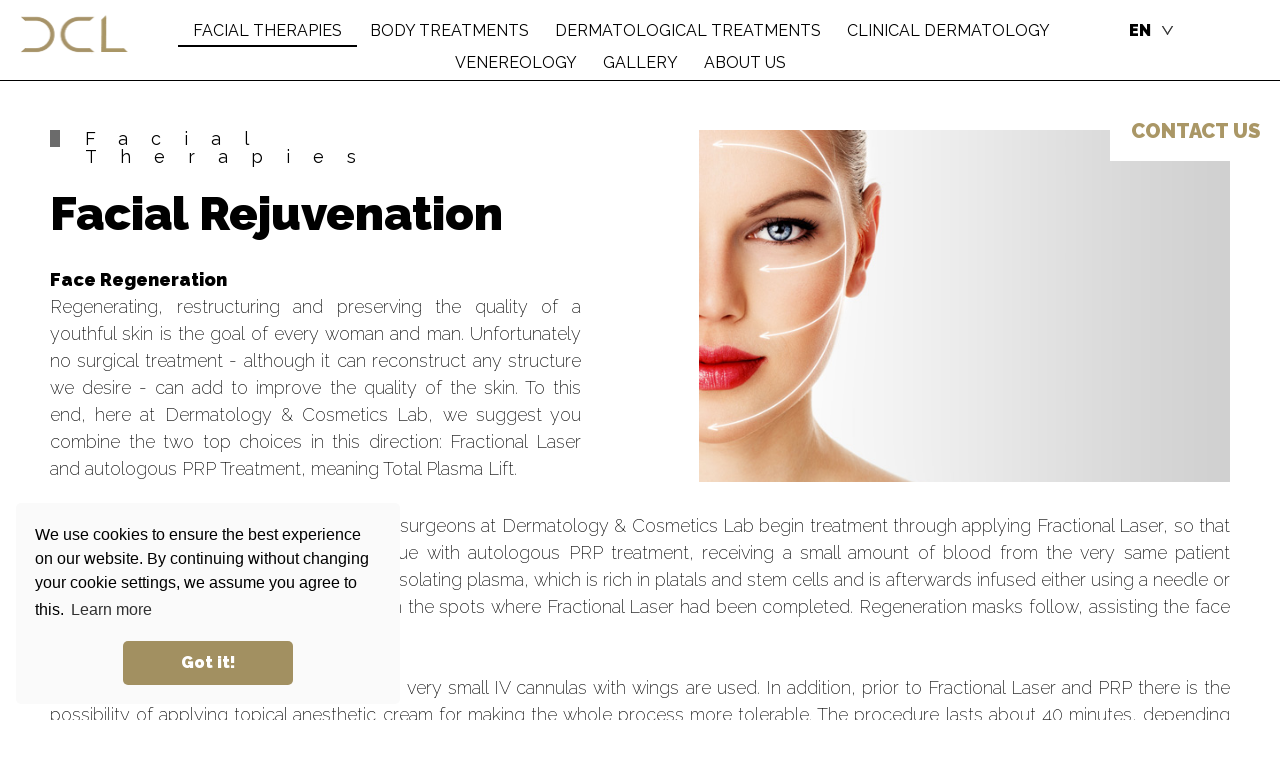

--- FILE ---
content_type: text/html; charset=UTF-8
request_url: https://dermatologycosmeticlab.com/facial-therapies/592/Facial-Rejuvenation/
body_size: 6046
content:
<!DOCTYPE HTML>
<html lang="en" xmlns="http://www.w3.org/1999/xhtml">
<head>
<meta charset="UTF-8">
<meta name="viewport" content="width=device-width, initial-scale=1.0">
<title>Facial Rejuvenation</title>
<meta property="fb:app_id" content="966242223397117"/>
<meta property='og:title' content='Facial Rejuvenation'/>
<meta property='og:url' content='https://dermatologycosmeticlab.com/facial-therapies/592/Facial-Rejuvenation/'/>
<meta property='og:type' content='article'/>
<meta property='og:image' content='https://dermatologycosmeticlab.com/uploads/images/592.jpg'/>
<meta property='og:image:width' content='300'/>
<meta property='og:image:height' content='200'/>
<meta property='og:image' content='https://dermatologycosmeticlab.com/uploads/images/592_2.jpg'/>
<meta property='og:image:width' content='600'/>
<meta property='og:image:height' content='600'/>
<meta name='twitter:card' content='summary_large_image'/>
<meta name='twitter:title' content='Facial Rejuvenation'/>
<link rel="canonical" href="https://dermatologycosmeticlab.com/facial-therapies/592/Facial-Rejuvenation/"/>
<link rel="alternate" hreflang="en" href="https://dermatologycosmeticlab.com/facial-therapies/592/Facial-Rejuvenation/"/>
<link rel="alternate" hreflang="el" href="https://dermatologycosmeticlab.com/el/therapeies-proswpou/688/Anaplasi-Prosopou/"/>
<link href='https://fonts.googleapis.com/css?family=Raleway:200,400,500,900&amp;subset=latin,greek,greek-ext,latin-ext' rel='stylesheet'>
<meta name="robots" content="all"/>
<style type="text/css"> 
body { padding:0; margin: 0; overflow-x:hidden;	background-color:#;    }
#ul,li { margin:0; padding-bottom:10px; border:0; outline:0; font-size:100%; vertical-align:baseline; margin-left:12px; }
body,td,th,p,li,div {font-family:Raleway, sans-serif; font-size:18px; line-height:27px; font-weight:200; color:#000000;}
#mainContainer { width:100%; margin:auto; padding:0px;; height:auto;	text-align:left; margin:auto;	position:relative; } 
#LayerRow1 {display:block;position:relative;} #LayerRow1 #LR1_C1 {display:block;}
#LayerRow2 {display:block;position:relative;} #LayerRow2 #LR2_C1 {display:block;}
#LayerRow3 {display:block;position:relative;} #LayerRow3 #LR3_C1 {display:block;}
</style>
<link rel="stylesheet" type="text/css" href="/min/b=css&amp;f=styles_global.css,styles.css,links.css&1800?v=vQ3T" />
<style>
.menu_icon{ width: 40px; height: 40px; display: table; position: relative; margin:5px auto; -webkit-tap-highlight-color: rgba(0,0,0,0); } .menu_icon>span{ display: block;	position: absolute; height: 5px;	width: 100%; background: #000; border-radius: 3px;	opacity: 1;	left: 0;	transform: rotate(0deg) translate(0%,-50%); -webkit-transition:all 200ms ease-in-out; -moz-transition:all 200ms ease-in-out; -o-transition:all 200ms ease-in-out; transition:all 200ms ease-in-out; } #nav{	position:relative; z-index:9; } #nav>ul {list-style:none; margin:0; padding:0;} #nav > a {display:none;} #nav li {position:relative; margin:0; padding:0; display: inline-block; text-align: left;} #nav li a{ display: block; cursor:pointer;-webkit-tap-highlight-color: rgba(0,0,0,0);box-sizing: border-box; -webkit-transition:all 300ms cubic-bezier(0,.5,3,1);	-moz-transition:all 300ms cubic-bezier(0,.5,.3,1);	-o-transition:all 300ms cubic-bezier(0,.5,.3,1); transition:all 300ms cubic-bezier(0,.5,.3,1); }
/* second level */
#nav li ul{	position: absolute; padding:0; display: none; overflow: hidden; z-index: 1; width: 100%; }
#nav li:hover ul{	/*display:block; show with jquery*/	left: 0;	right: 0; }
#nav li ul li{display: block;}
#nav li ul li a{ display: block;-webkit-tap-highlight-color: rgba(0,0,0,0); -webkit-transition:all 300ms cubic-bezier(0,.5,3,1);	-moz-transition:all 300ms cubic-bezier(0,.5,.3,1);	-o-transition:all 300ms cubic-bezier(0,.5,.3,1); transition:all 300ms cubic-bezier(0,.5,.3,1); }
.clearfix::after{	content: ''; display: table; clear: both; }
@media (max-width: 1000px){	#nav{position:initial;}	#nav:not( :target ) > a:first-of-type, #nav:target > a:last-of-type{	display: block; }	/* first level */ #nav > ul{ display: none; position: absolute; z-index:99999999999; left: 0; right: 0; } #nav:target > ul, #nav > ul > li{display: block;} /* second level */	#nav li ul{position: static;} } .menu_icon > span:nth-child(1){ top:25%; } .menu_icon > span:nth-child(2){ top:50%; } .menu_icon > span:nth-child(3){ top:50%; } .menu_icon > span:nth-child(4){ top:75%; } .menu_icon.open span:nth-child(1), .menu_icon.open span:nth-child(4){ width:0px;	left: 50%; opacity: 0; } .menu_icon.open span:nth-child(2){ transform: rotate(45deg); } .menu_icon.open span:nth-child(3){ transform: rotate(-45deg); } @media (min-width: 1000px){ .menu_icon{	display:none; } } @media (max-width: 1000px){	#nav>ul, #nav:target > ul{	display:none; } } @media (min-width: 1001px){	#nav>ul, #nav:target > ul{	display:block !important; } }
</style>
<link rel="apple-touch-icon" sizes="152x152" href="/favicon/apple-touch-icon.png">
<link rel="icon" type="image/png" sizes="32x32" href="/favicon/favicon-32x32.png">
<link rel="icon" type="image/png" sizes="16x16" href="/favicon/favicon-16x16.png">
<link rel="manifest" href="/favicon/site.webmanifest">
<link rel="shortcut icon" href="/favicon/favicon.ico">
<meta name="apple-mobile-web-app-title" content="Dermatology & Cosmetics Lab">
<meta name="application-name" content="Dermatology & Cosmetics Lab">
<meta name="msapplication-TileColor" content="#ffffff">
<meta name="msapplication-config" content="favicon/browserconfig.xml">
<meta name="theme-color" content="#ffffff">
<script type="text/javascript" src="https://ajax.googleapis.com/ajax/libs/jquery/2.2.2/jquery.min.js"></script>
<link rel="stylesheet" type="text/css" href="//cdnjs.cloudflare.com/ajax/libs/cookieconsent2/3.0.3/cookieconsent.min.css" />
<script src="//cdnjs.cloudflare.com/ajax/libs/cookieconsent2/3.0.3/cookieconsent.min.js"></script>
<script>
window.addEventListener("load", function(){
window.cookieconsent.initialise({
  "palette": {
    "popup": {
      "background": "#fafafa",
      "text": "#000000"
    },
    "button": {
      "background": "#a29061",
      "text": "#ffffff"
    }
  },
  "theme": "classic",
  "position": "bottom-left",
  "content": {
    "message": "We use cookies to ensure the best experience on our website. By continuing without changing your cookie settings, we assume you agree to this.",
    "href": "https://www.dermatologycosmeticlab.com/privacy-policy/"
  }
})});
</script>
<script async src="//www.googletagmanager.com/gtag/js?id=UA-73129283-4"></script>
<script>
  window.dataLayer = window.dataLayer || [];
  function gtag(){dataLayer.push(arguments);}
  gtag('js', new Date());

  gtag('config', 'UA-73129283-4');
</script>
    <link type="text/css" rel="stylesheet" href="/min/f=library/photos/fancybox/jquery.fancybox.css,library/photos/fancybox/helpers/jquery.fancybox-thumbs.css,js/font-awesome/css/font-awesome.min.css,library/javascripts/bx-slider/jquery.bxslider.css&amp;1800" />
    <script type="text/javascript" src="/min/f=library/javascripts/lazyload/lazysizes.min.js,library/javascripts/bx-slider/jquery.bxslider.js,library/photos/fancybox/jquery.fancybox.pack.js,library/photos/fancybox/helpers/jquery.fancybox-thumbs.js,js/inline.js&amp;1800" defer=""></script>
</head>
<body>
<div id="container">
<div id="mainContainer"><div id="LayerRow1">



<div style="display:block; width:100%; margin:auto;">
<div class="bookAbs nav2">
<a href="/dermatology-contact/" class="bookNow" target="_self"><b>CONTACT</b> US</a>
</div>

<div style="clear:both;"></div>

</div><div class="topAbs nav">
<div class="top15">

<div style="display:block; width:100%; margin:auto;">

<div class="gridLogo">

    <a href="/"><img src='/uploads/images/286_logo.png' width='auto' height='auto' title='Dermatology & Cosmetics Lab' alt='Dermatology & Cosmetics Lab'/></a>
<div style="padding-bottom:5px"></div>
</div>

<div class="gridMenu">
<div class="">
<nav id="nav" role="navigation">
<a href="#" onclick="return false;" title="Show navigation" class="menu_icon">
<span></span>
<span></span>
<span></span>
<span></span>
</a>
<ul class="clearfix menu_ul topmenu"><li><a href="/facial-therapies/" class="rootMenuSel" ><span class='rootMenuSpan'>FACIAL THERAPIES</span></a></li><li><a href="/body-treatments/" class="rootMenu" ><span class='rootMenuSpan'>BODY TREATMENTS</span></a></li><li><a href="/dermatological-treatments/" class="rootMenu" ><span class='rootMenuSpan'>DERMATOLOGICAL TREATMENTS</span></a></li><li><a href="/clinical-dermatology/" class="rootMenu" ><span class='rootMenuSpan'>CLINICAL DERMATOLOGY</span></a></li><li><a href="/venereology/" class="rootMenu" ><span class='rootMenuSpan'>VENEREOLOGY</span></a></li><li><a href="/dermatology-gallery/" class="rootMenu" ><span class='rootMenuSpan'>GALLERY</span></a></li><li><a href="/dermatology-about-us/" class="rootMenu" ><span class='rootMenuSpan'>ABOUT US</span></a></li></ul></nav></div>
<script>
    $(document).ready(function () {
        $("#nav .menu_icon").click(function (e) {//click menu button
            e.preventDefault();
            if ($("#nav").hasClass("open")) {
                $("#nav>ul").slideUp(300);
            } else {
                $("#nav>ul").slideDown(300);
            }
            $("#nav").toggleClass("open");
            $(this).toggleClass("open");
        });

                //submenu slide
        $("#nav li:has(ul)").hover(function () {
            $(this).children("ul").slideDown(200);
        }, function () {
            $(this).children("ul").stop().slideUp(200);
        });
        
        $("#nav ul ul li").on('click', function (event) {
            event.stopPropagation();
        });

        $("#nav>ul>li:has(ul)").on('click', function () {
            $("#nav li ul").not($(this).children("ul")).stop().slideUp(200); //close other opened submenu
            if ($(this).children("ul").css("display") == "block")
                $(this).children("ul").stop().slideUp(200);
            else
                $(this).children("ul").stop().slideDown(200);
        });
    });
</script>
<div style="padding-bottom:5px"></div>
</div>

<div class="gridLang">
<style>.langWrapper{position:relative;display:table;margin:auto;}.languageSelector{background: url(/elements/arrowdropdown.png) no-repeat scroll right center; padding-right:25px; display:block;}.languages{position:absolute; z-index:999; margin:0; padding:0; width: 100%; display:none;}.languages li{list-style-type:none; margin:0;padding:0;}.languages a{width:100%; display:block; box-sizing:border-box;}</style>
<script type="text/javascript">$(document).ready(function(){$(".languageSelector").click(function(a){a.preventDefault(),$(".languages").is(":hidden")?$(".languages").slideDown("fast"):$(".languages").slideUp("fast")}),$(document).mouseup(function(a){var b=$(".langWrapper");b.is(a.target)||0!==b.has(a.target).length||$(".languages").slideUp("fast")})});</script>
<div class="langWrapper">
<a href="#" alt="Change Language" class="languageSelector">EN</a>
<ul class="languages">
<li><a href="/el/" class="lang">Ελληνικά</a></li><li><a href="/" class="langSel">English</a></li></ul>
</div>
<div style="padding-bottom:5px"></div>
</div>

<div style="clear:both;"></div>

</div>
</div>
</div>
<div style="clear:both;"></div>
<div style="clear:both;"></div>
<div style="clear:both;"></div>
</div>
<div style="clear:both;"></div>
<div id="LayerRow2">
<div><div style='padding-bottom:30px;'>
<div class="topNoHeader">
<div class="top30">
<div class="widthMedium">

<div style="display:block; width:100%; margin:auto;">
<div class="flexBox">
<div class="gridServiceInt">
<div class="homeCategoryTitle">
Facial Therapies</div>

<div style="padding-bottom:20px;"></div>
<div class="homeTitleBold">
Facial Rejuvenation
</div>

<div style="padding-bottom:25px;"></div>
<div class="justify">
<strong>Face Regeneration</strong><br />Regenerating, restructuring and preserving the quality of a youthful skin is the goal of every woman and man. Unfortunately no surgical treatment - although it can reconstruct any structure we desire - can add to improve the quality of the skin. To this end, here at Dermatology & Cosmetics Lab, we suggest you combine the two top choices in this direction: Fractional Laser and autologous PRP Treatment, meaning Total Plasma Lift.</div>
</div>
<div style='float:left; width:10%; height:auto; margin:0;'>&nbsp;</div>
<div class="gridServiceInt">
<div class='img' style='background-image:url(/uploads/images/592_2.jpg)'></div></div>
<div style='clear:both;'></div>
</div>
</div></div>
</div>
<div class="widthMedium">

<div style="display:block; width:100%; margin:auto;">
<div class="top30">
<div class="justify">
The specialised dermatologists and plastic surgeons at Dermatology & Cosmetics Lab begin treatment through applying Fractional Laser, so that collagen activation precedes. They continue with autologous PRP treatment, receiving a small amount of blood from the very same patient (approximately 20ml). Blood is centrifuged isolating plasma, which is rich in platals and stem cells and is afterwards infused either using a needle or dermapen (non injectable PRP treatment) in the spots where Fractional Laser had been completed. Regeneration masks follow, assisting the face in recovering immediately after treatment.  <br /><br />Blood sampling is completely pain-free, as very small IV cannulas with wings are used. In addition, prior to Fractional Laser and PRP there is the possibility of applying topical anesthetic cream for making the whole process more tolerable. The procedure lasts about 40 minutes, depending on each case. Minimum recovery time is required and it allows you to return to daily routine right away, even to return straight to the office. <br /><br />This advanced treatment for face regeneration may be combined exceptionally well with other treatments, such as:<ul>	<li>Botox</li>	<li>Hyaluronic acid injections</li>	<li>PDO threads</li>	<li>Dermabrasion</li>	<li>Chemical peeling</li></ul></div>

<div style="padding-bottom:5%;"></div>
<div class="top10">
<div class="center">



<div style="display:block; width:100%; margin:auto;">
<a class="bookSmall" href="/facial-therapies">BACK</a>
<div style="clear:both;"></div>

</div>
<div style="clear:both;"></div>
</div>
</div>

<div style="padding-bottom:5%;"></div>
<div class="top10">
<div class="widthSmall">




<div style="display:block; margin:0;">

<div style="display:block; width:100%; margin:auto; ">
<div class="center">

<div class="homeTitleBold">Form Request
</div></div>
<div style="padding-bottom:3%"></div>
<form method="post">
<!-- therapy -->
  <div class="formRow">
    <div class="gridFormLabel"><div class="gridFormLabelItem"><label class="formtext">Therapy :</label></div></div>
    <div class="gridFormField"><div class="gridFormFieldItem"><input class="formfields" name="Therapy" value="Facial Rejuvenation" disabled ></div></div>
    <div style="clear:both;"></div>
  </div>

<!-- email -->
  <div class="formRow">
    <div class="gridFormLabel"><div class="gridFormLabelItem"><label class="formtext">E-mail *:</label></div></div>
    <div class="gridFormField"><div class="gridFormFieldItem"><input class="formfields" name="Email" data-validation="email" value=""></div></div>
    <div style="clear:both;"></div>
  </div>
  
  <!-- full name -->
  <div class="formRow">
    <div class="gridFormLabel"><div class="gridFormLabelItem"><label class="formtext">Full Name:</label></div></div>
    <div class="gridFormField"><div class="gridFormFieldItem"><input class="formfields" name="FullName" value="" ></div></div>
    <div style="clear:both;"></div>
  </div>
  
  <!-- phone -->
  <div class="formRow">
    <div class="gridFormLabel"><div class="gridFormLabelItem"><label class="formtext">Telephone:</label></div></div>
    <div class="gridFormField"><div class="gridFormFieldItem"><input class="formfields" name="Phone" data-validation="number" data-validation-optional="true" value="" ></div></div>
    <div style="clear:both;"></div>
  </div>
  
  <!-- message -->
  <div class="formRow">
    <div class="gridFormLabel"><div class="gridFormLabelItem"><label class="formtext">Message *:</label></div></div>
    <div class="gridFormField"><div class="gridFormFieldItem"><textarea class="formfields" name="Comments" data-validation="required"></textarea></div></div>
<div style="clear:both;"></div>
  </div>
  
    <!-- Security Code -->
  <div class="formRow">
   <div class="gridFormLabel"><div class="gridFormLabelItem"><label class="formtext">Security Code *:
 <img src=/elements/form/42.jpg width=20 height=20><img src=/elements/form/59.jpg width=20 height=20><img src=/elements/form/6.jpg width=20 height=20><img src=/elements/form/38.jpg width=20 height=20><img src=/elements/form/35.jpg width=20 height=20>       </label> </div></div>
       <input type="hidden" class="formfields" name="secret_text" value="gy6cZ">
    <div class="gridFormField"><div class="gridFormFieldItem">
    <input name="user_text" type="text" class="formfields" id="name" required size="40">
          </div></div>
          <div style="clear:both;"></div>
  </div>
  
    <!-- Submit -->
  <div class="formRow top20">
    <input type="submit" class="formsubmit" value="Send">
<!-- required info -->
     <label class="formrequired">*(required fields)</label>
  </div>
</form>
<link rel="stylesheet" href="//cdnjs.cloudflare.com/ajax/libs/jquery-form-validator/2.3.26/theme-default.min.css" />
<script src="//cdnjs.cloudflare.com/ajax/libs/jquery-form-validator/2.3.26/jquery.form-validator.min.js"></script>
<script>
  $.validate({
 modules : 'security'
  });
</script><div style="clear:both;"></div>
</div>

</div>

<div style="clear:both;"></div>

<div style="clear:both;"></div>
</div>
</div>
</div>
</div></div>
</div>
</div>
</div><div style="clear:both;"></div>
</div>
<div style="clear:both;"></div>
<div id="LayerRow3">


<div class="gridItem96">
<div class="top50">

<div style="display:block; width:100%; margin:auto;">

<div class="tableAuto">
</div>
<div style="padding-bottom:25px"></div>

<div style="clear:both;"></div>

</div>
</div><div class="footerBorder">
<div class="widthLarge">

<div style="display:block; width:100%; margin:auto;">

<div class="gridFooterL">

<div class="top20"><div class="top5"><a href="/facial-therapies/" class="footerSitemap">Facial Therapies</a></div><div class="top5"><a href="/body-treatments/" class="footerSitemap">Body Treatments</a></div><div class="top5"><a href="/dermatological-treatments/" class="footerSitemap">Dermatological Treatments</a></div><div class="top5"><a href="/clinical-dermatology/" class="footerSitemap">Clinical Dermatology</a></div><div class="top5"><a href="/venereology/" class="footerSitemap">Venereology</a></div><div class="top5"><a href="/dermatology-gallery/" class="footerSitemap">Gallery</a></div><div class="top5"><a href="/dermatology-about-us/" class="footerSitemap">About us</a></div><div class="top5"><a href="/dermatology-contact/" class="footerSitemap">Contact</a></div><div style="clear:both;"></div>
</div>
<div style="padding-bottom:20px"></div>
</div>

<div class="gridFooterC">
<div align=center class="logoFooter">

<div class="top25"><a href="/"><img src="/uploads/images/286_logofooter.png" width="auto" height="auto" title='Dermatology & Cosmetics Lab' alt='Dermatology & Cosmetics Lab' border='0'/></a>
</div>
</div>

<div style="padding-bottom:30px"></div>

<div class="tableAuto"><div class="addresstext">Marmaroto Kos Town, Dhodhekanisos, Greece 85300<br>
T. +30 22420 22822<br>
E. <a class="mail" href="mailto:info@dcl.gr">info@dcl.gr</a><br></div>
</div>
<div style="padding-bottom:20px"></div>
</div>

<div class="gridFooterR">
<div class="textRtoC">

<div class="top20">
    <div class="followUs">FOLLOW US</div>
<div class="wow fadeIn socialPadd" data-wow-delay="0.3">
            <a href="https://www.facebook.com/dermatologycosmeticslab" target="_blank">
                                    <i class="fa fa-facebook fa-lg" style='color:#000000;'                       onmouseover="this.style.opacity=0.9;" onmouseout="this.style.opacity=1;"
                       width="auto" height="auto"
                       title="Follow us on Facebook" alt="Follow us on Facebook"></i>
                            </a>
            </div>
<div class="wow fadeIn socialPadd" data-wow-delay="0.6">
            <a href="https://www.instagram.com/dermatologycosmeticslab/" target="_blank">
                                    <i class="fa fa-instagram fa-lg" style='color:#000000;'                       onmouseover="this.style.opacity=0.9;" onmouseout="this.style.opacity=1;"
                       width="auto" height="auto"
                       title="Follow us on instagram" alt="Follow us on instagram"></i>
                            </a>
            </div>    <div style="clear:both;"></div>
                  
</div>
</div>

<div style="padding-bottom:40px"></div>

<div style="float:right;">

</div>

<div style="padding-bottom:20px"></div>
</div>

<div style="clear:both;"></div>

</div>
</div>
</div><div class="top20">

<div style="display:block; width:100%; margin:auto;">

<div class="grid50">

<div style="float:right;padding-right:10px;">
<div class="footerText">&copy; 2026 Dermatology & Cosmetics Lab. All rights reserved.
    G.E.MI.: 140589020000 | <a href="/privacy-policy/">Privacy Policy</a>
</div>
</div>

<div style="padding-bottom:20px"></div>
</div>

<div class="grid50">

<div style="padding-left:10px;">
<div class="footerText">
    <a href="https://www.hotelwebsitetemplates.com" target="_blank" class="footerLinks">Hotel Website Templates</a> | 
    <a href="https://360hotelmarketing.com" target="_blank" class="footerLinks">360 Hotel Digital Marketing</a>
</div>
</div>

<div style="padding-bottom:20px"></div>
</div>

<div style="clear:both;"></div>

</div>
</div>
</div>
<div style="clear:both;"></div>
<div style="clear:both;"></div>
<div style="clear:both;"></div>
</div>
<div style="clear:both;"></div>
</div>
</div>
<script src="//cdnjs.cloudflare.com/ajax/libs/fitvids/1.2.0/jquery.fitvids.min.js"></script>    <link type="text/css" rel="stylesheet" href="/min/f=css/inline_bodyclose.css" />
    <script type="text/javascript" src="/min/f=js/inline_bodyclose.js&amp;1800" defer=""></script>
</body>
</html>


--- FILE ---
content_type: text/css; charset=utf-8
request_url: https://dermatologycosmeticlab.com/min/b=css&f=styles_global.css,styles.css,links.css&1800?v=vQ3T
body_size: 8490
content:
p{padding:0;margin:0}table,td,th{border:0;padding:0;border-collapse:collapse}table.padded-table td{padding:<?php echo $cp."px";?>}img{border:0;max-width:100%;height:auto}.left{float:left;margin:0}.left3{float:left;margin:0 0 0 3px}.left5{float:left;margin:0 0 0 5px}.left7{float:left;margin:0 0 0 7px}.left10{float:left;margin:0 0 0 10px}.left13{float:left;margin:0 0 0 13px}.left15{float:left;margin:0 0 0 15px}.left20{float:left;margin:0 0 0 20px}.left25{float:left;margin:0 0 0 25px}.left30{float:left;margin:0 0 0 30px}.right{float:right;margin:0}.top3{padding-top:3px}.top7{padding-top:7px}.top5{padding-top:5px}.top9{padding-top:9px}.top10{padding-top:10px}.top13{padding-top:13px}.top15{padding-top:15px}.top20{padding-top:20px}.top25{padding-top:25px}.top30{padding-top:30px}.top35{padding-top:35px}.top40{padding-top:40px}.bottom10{padding-bottom:10px}.bottom20{padding-bottom:20px}.bottom30{padding-bottom:30px}.padd5{padding:5px}.padd10{padding:10px}form{margin:0;padding:0;display:inline}img,div,input{behavior:url("/css/js/pngfix/iepngfix.htc")}#background{width:100%;position:fixed;left:0;top:0;z-index:-1000}.stretch{width:100%;height:100%}#container{width:100%;margin:auto;padding:0;text-align:left;height:auto;position:relative}.accLink{border:1px solid #eee;padding:5px}.accLink:hover{border:1px solid #000;padding:5px}.accListBorder:before{content:"";position:absolute;top:20px;left:20px;right:20px;bottom:20px;border:2px solid #000}.accListTextPaddR{padding:50px 50px 50px 10px}.accParentTitle{font-size:16px;line-height:normal;font-weight:400;font-style:normal;color:#000;letter-spacing:20px;padding-left:35px;position:relative}.accParentTitle:before{content:"";position:absolute;left:0;top:0;width:10px;height:17px;display:block;background-color:#6b6b6b}.accTitle{font-size:25px;line-height:normal;font-weight:900;font-style:normal;color:#000}.activitiesLink{border:1px solid #eee;padding:5px}.activitiesLink:hover{border:1px solid #000;padding:5px}.activityTitle{font-size:25px;line-height:normal;font-weight:900;font-style:normal;color:#000}.addresstext{font-size:17px;line-height:26px;font-weight:400;font-style:normal;color:#000;text-align:center}.addresstitle{font-size:14px;line-height:normal;font-weight:400;font-style:normal;color:#000}.bannerBgAbs{position:absolute;opacity:0;top:10px;bottom:10px;left:10px;right:10px;background:rgba(0,0,0,.6);-webkit-transition:all .3s cubic-bezier(0,.5,.3,1);-moz-transition:all .3s cubic-bezier(0,.5,.3,1);-o-transition:all .3s cubic-bezier(0,.5,.3,1);transition:all .3s cubic-bezier(0,.5,.3,1)}.bannerBgAbs:hover{opacity:1}.bannersMainImg{max-width:250px;margin:auto;padding-top:34%}.bannerTextAbs{font-size:27px;line-height:normal;font-weight:400;font-style:normal;color:#fff;position:absolute;top:50%;transform:translate(0,-50%);width:100%;text-align:center}.beachText{font-size:36px;line-height:normal;font-weight:300;font-style:normal;color:#fff;text-shadow:2px 3px 5px rgba(0,0,0,0)}.beachTextAbs{position:absolute;margin:auto;z-index:2;right:15%;left:60%;top:10%}.blogText{text-align:justify}.blogText p{text-align:justify}.bltr{border-bottom-left-radius:50%;border-top-right-radius:50%;overflow:hidden;margin:0 7px 0 0}.bookAbs{position:fixed;margin:auto;right:2%;top:4%;z-index:99}.booksubmit{font-size:12px;line-height:normal;font-weight:700;font-style:normal;color:#fff;background-color:#114158;width:145px;height:19px;text-align:center;border:1px solid #6e9aaf;cursor:pointer}.botaddresstext{font-size:12px;line-height:normal;font-weight:400;font-style:normal;color:#000}.botaddressTitle{font-size:13px;line-height:normal;font-weight:400;font-style:normal;color:#000}.bottom10{padding-bottom:10px}.bottom15{padding-bottom:15px}.bottom20{padding-bottom:20px}.brtl{border-bottom-right-radius:50%;border-top-left-radius:50%;overflow:hidden;margin:0 0 0 7px}.bx-default-pager a.active{background-color:#aa9766 !important}.bx-pager{right:5%;width:auto !important}.bx-pager.bx-default-pager a{background-color:#282726 !important}.bx-pager.bx-default-pager a.active{background-color:#aa9766 !important}.cartDelete{font-family:Tahoma,Verdana,Segoe,sans-serif;font-size:12px;line-height:normal;font-weight:700;font-style:italic;color:#fff;background-color:#ff7d00;border:1px solid #bfb446;cursor:pointer}.cartDiscount{font-size:14px;line-height:normal;font-weight:400;font-style:normal;color:red}.cartOldPrice{font-size:12px;line-height:normal;font-weight:400;font-style:normal;color:#813e3e;text-decoration:line-through}.cartPrice{font-size:12px;line-height:normal;font-weight:400;font-style:normal;color:#000}.cartSubmit{font-size:11px;line-height:normal;font-weight:400;font-style:normal;color:#fff;width:129px;height:30px;border:0;cursor:pointer;background-image:url(/elements/styles/27.png);background-repeat:no-repeat}.cartText{font-size:11px;line-height:normal;font-weight:400;font-style:normal;color:#da2424}.cartTitles{font-size:11px;line-height:normal;font-weight:400;font-style:Normal;color:#fff;background-color:#484848;border-right:1px solid #fff;padding:3px}.center{text-align:center}.colorBg{background-color:#f4f2ec}.date{font-size:11px;line-height:normal;font-weight:400;font-style:normal;color:#424244}.detailImageAbs{position:absolute;margin:auto;z-index:2;bottom:0;left:-17%}.detailImageAbs2{position:absolute;margin:auto;z-index:2;bottom:0;right:-17%}.divMobile{display:block}.eventsImg{height:100%;min-height:200px}.facilities li{font-size:18px;line-height:27px;font-weight:200;font-style:normal;color:#000;padding-left:25px;position:relative}.facilities li:before{content:"";position:absolute;left:0;top:6px;width:10px;height:17px;display:block;background-color:#6b6b6b}.facilities ul{columns:2;-webkit-columns:2;-moz-columns:2;list-style-type:none}.facilitiesbg{background:#f4f2ec;padding:50px 10px}.flexBox{display:-webkit-flex;display:flex;-webkit-flex-direction:row;flex-direction:row;-webkit-flex-wrap:wrap;flex-wrap:wrap;-webkit-align-items:stretch;align-items:stretch;-webkit-justify-content:center;justify-content:center;width:100%;margin:auto}.flexBoxServices{display:-webkit-flex;display:flex;-webkit-flex-direction:row;flex-direction:row;-webkit-flex-wrap:wrap;flex-wrap:wrap;-webkit-align-items:stretch;align-items:stretch;-webkit-justify-content:stretch;justify-content:stretch;width:100%;margin:auto}.followUs{font-size:20px;line-height:normal;font-weight:400;font-style:normal;color:#000;padding-bottom:10px}.footerBorder{border-top:1px solid #000;border-bottom:1px solid #000;padding:20px 0}.footerText{font-size:15px;line-height:normal;font-weight:400;font-style:normal;color:#000}.formerror{font-size:16px;line-height:normal;font-weight:600;font-style:normal;color:#a82d2d;padding:3px}.formfields{border:1px solid #333;padding:4px 6px;width:100%;border-radius:3px;-moz-border-radius:3px;-webkit-border-radius:3px;-khtml-border-radius:3px}.formfields[name=Comments]{min-height:120px}.formrequired{display:table;margin:auto}.formRow{display:block;margin-bottom:15px}.formsearch{font-size:10px;line-height:normal;font-weight:400;font-style:Normal;color:#000;background-color:#d6f3c8;border:1px solid #000}.formsubmit{font-size:17px;line-height:normal;font-weight:400;font-style:normal;color:#fff;background-color:#000;border:1px solid #333;cursor:pointer;margin-top:10px;border-radius:3px;-moz-border-radius:3px;-webkit-border-radius:3px;-khtml-border-radius:3px;padding:8px 25px;display:table;margin:auto}.formsubmit:hover{background:#aa9766}.formtext{width:100%;display:block}.formtitle{font-size:14px;line-height:normal;font-weight:700;font-style:Normal;color:#000;padding-bottom:7px;padding-top:12px}.galCatTitle{font-size:20px;line-height:normal;font-weight:900;font-style:normal;color:#000;text-align:center;display:table;margin:auto}.galCatTitleAbs{position:absolute;margin:auto;top:47%;left:0;right:0;z-index:9;width:100%}.gradient{font-size:12px;line-height:normal;font-weight:400;font-style:normal;color:#fff;background-repeat:no-repeat !important;background:-webkit-gradient(linear,0% 0%,0% 100%,from(#74afd4),to(#547598));background:-webkit-linear-gradient(top,#74afd4,#547598);background:-moz-linear-gradient(top,#74afd4,#547598);background:-ms-linear-gradient(top,#74afd4,#547598);background:-o-linear-gradient(top,#74afd4,#547598);filter:progid:DXImageTransform.Microsoft.gradient(startColorstr=´#cccccc´,endColorstr=´#000000´)}.grayLineList{background-color:#195591;width:100%;height:10px;background-position:top right}.grid10{float:left;width:10%;margin:0}.grid100{float:left;width:100%;margin:0}.grid15{float:left;width:15%;margin:0}.grid20{float:left;width:20%;margin:0}.grid25{float:left;width:25%;margin:0}.grid30{float:left;width:30%;margin:0}.grid30to100{float:left;width:30%}.grid32{float:left;width:32.33%;margin:0}.grid33{float:left;width:33.33%;margin:0}.grid33Flex{float:left;width:33.33%;margin-bottom:30px}.grid33Flex>div,.grid33Flex>div>div,.grid33Flex>div>div>div,.grid33Flex>div>div>div>div,.grid33Flex>div>div>div>div>div,.grid33Flex>div>div>div>div>div>div{height:100%;box-sizing:border-box}.grid35{float:left;width:35%;margin:0}.grid35to100{width:35%;float:left}.grid40{float:left;width:40%;margin:0}.grid40to100{float:left;width:40%}.grid45{float:left;width:45%;margin:0}.grid48{float:left;width:48%;margin:0}.grid49{float:left;width:49%;margin:0}.grid50{float:left;width:50%;margin:0}.grid50to100{float:left;width:50%}.grid50to100_2{float:left;width:50%}.grid60{float:left;width:60%;margin:0}.grid60to100{float:left;width:60%}.grid65to100{float:left;width:65%}.grid70{float:left;width:70%;margin:0}.grid80{float:left;width:80%;margin:0}.gridAcc{float:left;width:100%;margin:0}.gridAccButttonHome{float:left;width:25%;margin:0;text-align:center}.gridAccImage{float:left;width:65%;margin:0}.gridAccText{float:left;width:33%;margin:0;display:flex;flex-direction:column;justify-content:space-around;margin:8% auto;padding:0 10px;box-sizing:border-box}.gridAccTextHome{float:left;width:70%;margin:0}.gridBanner{float:left;width:33.33%;padding:10px;box-sizing:border-box;position:relative}.gridBook{float:left;width:15%;margin:0}.gridDermaL{width:60%;margin-left:30%}.gridDownloadsL{float:left;width:50%;padding-right:5%;box-sizing:border-box}.gridDownloadsLR{float:left;width:55%;padding-right:5%;padding-left:10%;padding-top:4%;box-sizing:border-box;background:#f5f5f5}.gridDownloadsR{float:left;width:50%;padding-left:5%;padding-top:4%;box-sizing:border-box}.gridDownloadsRR{float:left;width:45%;box-sizing:border-box}.gridFooterC{float:left;width:50%}.gridFooterL{float:left;width:25%}.gridFooterR{float:left;width:25%}.gridFormField{float:left;width:60%;margin:0;display:table}.gridFormFieldItem{width:95%;margin:auto}.gridFormLabel{float:left;width:40%;margin:0;display:table}.gridFormLabelItem{width:95%;margin:auto}.gridGalCat{float:left;width:50%;margin:0}.gridGalCatGal{float:left;width:50%;margin:0}.gridGalCatItem{width:94%;margin:auto}.gridGallery{float:left;width:20%;margin:0}.gridGalleryCat{float:left;width:23%;margin:1%;padding:1%;box-sizing:border-box;border:1px solid #eee}.gridGalleryCat:hover{border:1px solid #000}.gridGalleryInstagram{float:left;width:20%;margin:0;margin-bottom:2%}.gridGalleryItemInstagram{width:88%;margin:auto}.gridHomeBannersL{float:left;width:30%}.gridHomeBannersR{float:left;width:70%}.gridIem98{width:98%;margin:auto}.gridInstagramFeed{float:left;width:88%;margin:0}.gridInstagramMobile{float:left;width:10%;margin:0}.gridItem85{width:85%;margin:auto}.gridItem92{width:92%;margin:auto}.gridItem94{width:94%;margin:auto}.gridItem95L{width:95%;margin-right:5%;float:left;text-align:left}.gridItem95R{width:95%;margin-left:5%;text-align:right;float:right}.gridItem96{width:96%;margin:auto}.gridItemAcc{width:94%;margin:auto}.gridItemSliders{width:90%;margin:auto}.gridLang{float:left;padding-left:15px;padding-top:6px}.gridLogo{float:left;width:10%;margin:0;padding-left:20px;box-sizing:border-box}.gridMenu{float:left;width:75%;margin:0}.gridOfferImg{float:left;width:50%}.gridoffers{float:left;width:30%;margin:0}.gridOfferText{float:left;width:50%;padding:20px 20px 20px 50px;box-sizing:border-box}.gridService{width:20%;padding:15px;float:left;box-sizing:border-box}.gridServiceInt{float:left;width:45%}.gridServiceInt .img{min-height:280px;max-height:700px}.gridServices{float:left;width:100%;margin:0}.gridVideo{float:left;width:50%;padding:20px;box-sizing:border-box}.gridWelcome{float:left;width:45%}.grifFooterL{width:25%;float:left}h1{margin:0;font-size:47px;line-height:normal;font-weight:900;font-style:normal;color:#000}h2{margin:0;font-size:26px;line-height:normal;font-weight:400;font-style:normal;color:#000;line-height:normal}h3{margin:0;font-size:16px;line-height:normal;font-weight:400;font-style:normal;color:#000;line-height:normal}.headerArrows:hover a.header-next{opacity:1}.headerArrows:hover a.header-prev{opacity:1}.headerTitle{padding-bottom:30px}.headerTitle h1{font-size:47px;line-height:normal;font-weight:900;font-style:normal;color:#000}.homeCategoryTitle{font-size:18px;line-height:18px;font-weight:400;font-style:normal;color:#000;letter-spacing:23px;padding-left:35px;position:relative}.homeCategoryTitle:before{content:"";position:absolute;left:0;top:0;width:10px;height:17px;display:block;background-color:#6b6b6b}.homeGridOfferL{float:left;width:60%}.homeGridOfferL .img{background-position:50% 60%}.homeGridOfferR{background-color:#f5f5f5;float:left;width:35%;margin-left:5%;padding:4% 30px;box-sizing:border-box}.homeOfferLine{border-left:1px solid #000;padding-left:30px;margin-top:30px}.homeOffersDesc{font-size:20px;line-height:normal;font-weight:400;font-style:normal;color:#000}.homeOfferTitle{font-size:24px;line-height:30px;font-weight:400;font-style:normal;color:#000}.homeTitleBold{font-size:47px;line-height:normal;font-weight:900;font-style:normal;color:#000}.homeTitleLight{font-size:40px;line-height:normal;font-weight:200;font-style:normal;color:#000}.hoverImage{position:absolute;width:100%;height:100%;z-index:10;opacity:0;-webkit-transition:all .5s ease;-moz-transition:all .5s ease;-o-transition:all .5s ease;transition:all .5s ease;background-size:cover}.hoverImage:hover{font-size:11px;line-height:normal;font-weight:400;font-style:normal;opacity:1}.imageArea{position:relative;padding-bottom:90%;background-position:50%}.img{background-position:50% 50%;height:100%;background-size:cover}.imgWelcome{margin-bottom:-160px}.instaFeedBack{background-color:#eee;padding:3% 5%}.justify{text-align:justify}.languages{background-color:#fff;padding:0 5px !important;border:1px solid;min-width:70px}.latlongIcon{padding-left:25px;background-position:left center;height:28px;display:inline-block;background-image:url(/elements/styles/331.png);background-repeat:no-repeat}.lazyload{opacity:0}.lazyloaded{opacity:1;transition:opacity .5s}.lazyloading{opacity:0}.locationCategoryTitle{font-size:16px;line-height:25px;font-weight:400;font-style:normal;color:#000;letter-spacing:25px;padding-left:35px;position:relative;display:table}.locationCategoryTitle:before{content:"";position:absolute;left:0;top:0;width:10px;height:17px;display:block;background-color:#6b6b6b}.locationTextAbs{background-color:#fff;border-radius:15px;max-width:400px;position:absolute;margin:auto;top:35%;left:5%;display:table;width:100%}.locationTextLine{border-top:1px solid #000;position:absolute;top:110px;width:80%;left:-25%}.locationTextPadd{padding:10%}.logo{display:table;margin:auto;padding:20px;border-radius:15px}.logoFooter{max-width:441px;margin:auto}.mainBlogTitle{font-size:20px;line-height:normal;font-weight:500;font-style:normal;color:#000;padding-bottom:5px}.marquee{font-size:15px;line-height:normal;font-weight:400;font-style:normal;color:#000;margin:0 auto;overflow:hidden;white-space:nowrap;box-sizing:border-box;display:block;animation:marquee 20s linear infinite}.memberarea{font-size:13px;line-height:normal;font-weight:700;font-style:normal;color:#000}.menuIcon{display:block;width:34px;height:34px;background-image:url(/elements/styles/185.png);background-repeat:repeat}.menuIconHide{display:block;width:34px;height:34px;background-image:url(/elements/styles/186.png);background-repeat:repeat}.menuSep{font-size:11px;line-height:normal;font-weight:400;font-style:normal;width:5px;height:32px;position:absolute}.menusettings2L{font-size:11px;line-height:normal;font-weight:400;font-style:Normal;padding-left:18px;line-height:12px}.newsletError{font-size:11px;line-height:normal;font-weight:400;font-style:normal;color:#c00}.newsletField{font-size:17px;line-height:normal;font-weight:400;font-style:normal;color:#000;border:1px solid #000;height:32px;line-height:32px;padding:0 5px;margin-right:5px}.newsletSubmit{font-size:12px;line-height:normal;font-weight:400;font-style:normal;color:#fff;background-color:#333;border:1px solid #4c4c4c;cursor:pointer;height:25px;line-height:25px;padding:0 10px}.newsletTitle{font-size:17px;line-height:normal;font-weight:400;font-style:normal;color:#000;text-align:right;padding-bottom:15px}.OffersBack{padding:20px;display:table;width:100%;padding:5px;border:1px solid #eee;margin-bottom:50px;display:flex;box-sizing:border-box}.OffersBack:hover{border:1px solid #000}.offersline{border-bottom:1px solid #bfbebe;margin:20px 0}.offerText{font-size:15px;line-height:normal;font-weight:400;font-style:normal}.offerText *{font-size:inherit;line-height:inherit;font-weight:inherit}.OfferTitle{font-size:30px;line-height:normal;font-weight:600;font-style:normal;color:#363636;margin-bottom:20px}.opacity8:hover{opacity:.8}.paddingTablet{padding-bottom:80px}.pagingFirstPage{font-size:10px;line-height:normal;font-weight:400;font-style:Normal;color:#fff;border:1px solid #dcdcdc;width:22px;height:16px;cursor:pointer}.pagingLastPage{font-size:10px;line-height:normal;font-weight:400;font-style:Normal;color:#fff;border:1px solid #dcdcdc;width:22px;height:16px;cursor:pointer}.pagingNum{font-size:10px;line-height:normal;font-weight:700;font-style:normal;color:#000;background-color:#fff;border:1px solid #bababa;cursor:pointer;padding:2px 5px}.pagingNumSel{font-size:10px;line-height:normal;font-weight:700;font-style:normal;color:#fff;background-color:#999;border:1px solid #bababa;cursor:pointer;padding:2px 5px}.parallaxImage{height:620px;background-size:cover;background-repeat:no-repeat;background-attachment:fixed}.pb80{padding-bottom:80px}.persons2{width:31px;height:29px;display:block;background-image:url(/elements/styles/300.png);background-repeat:no-repeat}.persons3{width:51px;height:29px;display:block;background-image:url(/elements/styles/447.png);background-repeat:no-repeat}.persons4{display:block;width:70px;height:29px;background-image:url(/elements/styles/301.png);background-repeat:no-repeat}.photoshover{position:absolute;width:100%;height:100%;z-index:10;opacity:0;-webkit-transition:all .5s ease;-moz-transition:all .5s ease;-o-transition:all .5s ease;transition:all .5s ease;background-size:cover;background-position:50%;background-image:url(/elements/styles/143.png);background-repeat:no-repeat}.photoshover:hover{font-size:12px;line-height:normal;font-weight:400;font-style:normal;opacity:1}.popupOfferBack{width:100px;height:100px;background:#eb2120;-moz-border-radius:50px;-webkit-border-radius:50px;border-radius:50px}.popupOfferText{font-size:42px;line-height:normal;font-weight:700;font-style:normal;color:#fff;padding-top:21px}.popupSubTitle{font-size:27px;line-height:normal;font-weight:700;font-style:normal;color:#2c2c2c}.popupText{font-size:18px;line-height:normal;font-weight:400;font-style:normal;color:#3a3a3a;text-align:center;line-height:28px}.popupTitle{font-size:34px;line-height:normal;font-weight:700;font-style:normal;color:#2e2e2e;text-align:center}.recommendedTrip{width:128px;height:150px;display:block;background-image:url(/elements/styles/289.png);background-repeat:no-repeat}.relative{position:relative}.reviewDesc{font-size:15px;line-height:20px;font-weight:300;font-style:normal}.reviewsSliderAbs{background-color:#fff;position:relative;top:0;margin-bottom:0;z-index:2;width:45%;max-width:1180px;padding:0}.reviewTitle{font-size:18px;line-height:normal;font-weight:500;font-style:normal;color:#000}.right{float:right}.righttoCenter{float:right}.searchResultsTitle{font-size:13px;line-height:normal;font-weight:700;font-style:Normal;color:#000;padding-top:4px;padding-bottom:4px;border-bottom:1px dotted #000}.serviceTitle{font-size:19px;line-height:normal;font-weight:900;font-style:normal;color:#000}.sitemap{font-size:11px;line-height:normal;font-weight:400;font-style:normal;color:#000}.socialPadd{padding:0 5px;position:relative;display:inline}.spaInternalOfferPadd{padding:0 0 0 15%}.sticky{background-color:#fff;width:100%;height:60px;top:0;left:0;display:block;position:fixed !important;z-index:998;border-bottom:1px solid #000;bottom:initial !important}.sticky .topmenu{text-align:center}.sticky2{top:0;right:0;display:block;position:fixed;z-index:999}.sticky2 .bookNow{font-size:20px;line-height:60px;font-weight:700;font-style:normal;color:#aa9766;background-color:#fff;border-radius:0;padding:0 20px;height:53px;border:none;width:170px}.sticky2 .bookNow:hover{color:#fff;border-bottom:none;background:#000;font-size:20px;font-weight:400;line-height:60px}.subCatsFlex{display:-webkit-flex;display:flex;-webkit-align-items:center;align-items:center;-webkit-justify-content:center;justify-content:center;-webkit-flex-flow:row wrap;flex-flow:row wrap;-webkit-align-content:center;align-content:center}.submenusettings2L{font-size:11px;line-height:normal;font-weight:400;font-style:Normal;padding-left:16px;line-height:13px}.tableAuto{display:table;margin:auto}.text2cols{max-width:1200px;margin:auto;-webkit-columns:400px;-moz-columns:400px;columns:400px;-webkit-column-gap:3em;-moz-column-gap:3em;column-gap:3em}.textC{text-align:center}.textRtoC{text-align:right}.tlbr{border-top-left-radius:50%;border-bottom-right-radius:50%;overflow:hidden;margin:0 7px 15px 0}.top10{padding-top:10px}.top100{padding-top:100px}.top15{padding-top:15px}.top20{padding-top:20px}.top25{padding-top:25px}.top30{padding-top:30px}.top40{padding-top:40px}.top50{padding-top:50px}.topAbs{background-color:#fff;position:absolute;margin:auto;bottom:0;z-index:60;width:100%;border-bottom:1px solid #000}.topHome{padding-top:150px}.topHome100{padding-top:100px}.topmenu{text-align:right}.topmenu{text-align:center}.topNoHeader{padding-top:100px}.topTextMargin{position:absolute;margin:auto;z-index:58;top:7%;right:0;left:0;text-align:center}.trbl{border-top-right-radius:50%;border-bottom-left-radius:50%;overflow:hidden;margin:0 0 15px 7px}.ul_submenu{background-color:#fff;border:1px solid;border-top:none;width:300px !important}.underline{font-size:12px;line-height:normal;font-weight:400;font-style:normal;border-bottom:3px solid #000;width:100%}.usefulText{font-size:11px;line-height:normal;font-weight:400;font-style:Normal;color:#000}.userComments{width:128px;height:150px;display:block;background-position:50% 50%;background-image:url(/elements/styles/541.png);background-repeat:no-repeat}.vertAlign980{font-size:12px;line-height:normal;font-weight:400;font-style:normal;left:0;right:0;position:absolute;max-width:100%;margin:auto;max-height:427px;width:980px;top:50%;-webkit-transform:translateY(-50%);-ms-transform:translateY(-50%);transform:translateY(-50%)}.video-loading{top:50%;left:50%;transform:translate(-50%,-50%);background-position:50% 100%;background-size:contain;z-index:9999;position:absolute;width:144px;height:303px}.video-loading-animate{-webkit-backface-visibility:visible;backface-visibility:visible;animation:videoLogoFlip 1s infinite;width:100%;height:51px;background-position:50% 0;background-size:89px;background-image:url(/elements/styles/467.png);background-repeat:no-repeat}.videoBg{top:0;left:0;bottom:0;right:0;background-position:50% 50%;z-index:999;position:absolute}.videoCont{padding:50px;border-bottom:1px solid #aa9766;text-align:center}.videoImgBg{background-position:50% 50%;background-size:contain;position:absolute;top:0;left:0;right:0;bottom:0;background-image:url(/elements/styles/464.jpg);background-repeat:no-repeat}.videoText{font-size:40px;line-height:90px;font-weight:400;font-style:normal;padding-left:150px;background-position:0 50%;display:inline-block;background-image:url(/elements/styles/369.png);background-repeat:no-repeat}.weddingsCont{box-shadow:0 0 0 7px rgba(255,255,255,.4);background:rgba(255,255,255,.9);position:absolute;left:25%;right:25%;bottom:-30px;padding:30px;text-align:center;border:1px solid}.weddingText{font-size:26px;line-height:39px;font-weight:300;font-style:normal;color:#000;text-shadow:2px 3px 5px rgba(0,0,0,0)}.widthLarge{max-width:1260px;width:100%;margin:auto}.widthMedium{max-width:1180px;width:100%;margin:auto;padding:0 10px}.widthSmall{max-width:980px;width:100%;margin:auto}@media (max-width:1366px){.gridService{width:25%}.sticky{height:80px}.sticky2{top:14%}}@media (max-width:1280px){.beachTextAbs{right:5%;left:50%}.gridAccButttonHome{float:left;width:100%;margin:0;margin-bottom:15px}.gridAccTextHome{float:left;width:100%;margin:0}.gridItemSliders{width:85%;margin:auto}.gridMenu{width:77%}.gridService{width:33.33%}.gridServices{float:left;width:90%;margin:0}.locationTextAbs{background-color:#fff;border-radius:15px;max-width:400px;position:absolute;margin:auto;top:29%;left:2%;display:table;width:100%}.locationTextPadd{padding:5%}.logo{max-width:400px}.newsletField{font-size:14px;line-height:normal;font-weight:400;font-style:normal;color:#000;border:1px solid #000;height:32px;line-height:32px;padding:0 5px;margin-right:5px;width:150px}.sticky{background-color:#fff;width:100%;top:0;left:0;display:block;position:fixed !important;z-index:998;border-bottom:1px solid #000;bottom:initial !important}.weddingsCont{bottom:-50px}.weddingText{font-size:22px;line-height:normal;font-weight:300;font-style:normal}.widthLarge{max-width:1260px;width:94%;margin:auto}.widthMedium{max-width:1180px;width:94%;margin:auto}}@media (max-width:1000px){.experiences .bx-viewport{padding-bottom:100px}.grid50to100{float:none;width:100%}.gridDermaL{width:100%;margin-left:0;display:table;margin-bottom:20px}.gridDownloadsL{width:100%;padding-right:0}.gridDownloadsLR{width:100%;padding-left:4%;padding-bottom:20px}.gridDownloadsR{width:100%;padding-left:4%;margin-bottom:60px}.gridDownloadsRR{float:none;width:100%;margin-bottom:60px}.gridFooterC{float:left;width:45%}.gridFooterL{float:left;width:20%}.gridFooterR{float:left;width:35%}.gridItem94{width:92%}.gridMenu{width:75%}.gridOfferImg{width:100%}.gridOfferImg .img{padding-bottom:70%;height:initial}.gridOfferText{width:100%;padding:10px}.gridService{width:50%}.gridServiceInt{width:100%;float:none}.gridServiceInt .img{padding-bottom:60%;width:80%;margin:auto;height:0;min-height:0}.gridVideo{width:100%;padding:0;margin-bottom:40px}.homeCategoryTitle{letter-spacing:15px}.homeGridOfferL{float:none;width:90%;padding:0 5%}.homeGridOfferL .img{height:260px}.homeGridOfferR{width:100%;margin:0;padding:20px;margin-top:80px}.locationTextAbs{position:static}.menu_ul{background-color:#fff}.OffersBack{display:table}.pb80{padding-bottom:250px}.reviewsSliderAbs{width:100%}.services{margin-bottom:100px}.spaInternalOfferPadd{padding:50px 10%}.topNoHeader{padding-top:130px}.weddingsCont{bottom:-150px}.widthMedium{width:92%}}@media (max-width:680px){.accParentTitle{font-size:14px;line-height:normal;font-weight:400;font-style:normal;color:#000;letter-spacing:12px}.bannersMainImg{padding-top:0}.beachTextAbs{left:5%}.bottomtext{font-size:11px;line-height:normal;font-weight:400;font-style:normal;color:#5e5e5e;padding:15px 0}.customPager .bx-wrapper .bx-pager{bottom:-40px}.detailImageAbs{display:none}.detailImageAbs2{display:none}.divMobile{display:none}.experiences .bx-viewport{padding-bottom:0}.facilities ul{columns:1;-webkit-columns:1;-moz-columns:1;list-style-type:none;padding-left:0}.fancybox-skin{padding:3px !important}.footerBorderLine{background-color:#555;border-bottom:2px solid #555}.galCatTitle{font-size:18px;line-height:normal;font-weight:700;font-style:normal}.grid30to100{float:left;width:100%}.grid33Flex{width:100%}.grid35to100{width:100%}.grid40{width:100%}.grid40to100{float:none;width:100%}.grid50mob{width:50%;margin:0}.grid50mob{float:left;width:50%;margin:0}.grid50to100_2{float:none;width:100%}.grid60to100{width:100%}.grid65to100{float:left;width:100%}.gridAcc{float:left;width:100%;margin:0}.gridAccImage{width:100%}.gridAccText{margin:0 40px 45px;width:100%;padding:0}.gridBanner{width:100%}.gridFormField{float:left;width:100%;margin:0;display:table}.gridFormLabel{float:left;width:100%;margin:0;display:table}.gridGalCat{width:100%}.gridGallery{float:left;width:100%;margin:0}.gridGalleryCat{width:31%}.gridGalleryInstagram{width:33.33%}.gridGalleryItemInstagram{width:94%}.gridHomeBannersL{width:100%}.gridHomeBannersR{width:100%}.gridInstagramFeed{width:100%}.gridInstagramMobile{display:none}.gridItemSliders{width:96%;margin:auto}.gridLang{padding:10px;float:right;padding-right:30px}.gridLogo{width:100%;padding:10px}.gridService{width:100%}.gridWelcome{width:100%}.headerTitle h1{font-size:36px;line-height:normal;font-weight:900;font-style:normal}.homeCategoryTitle{font-size:14px;line-height:normal;font-weight:400;font-style:normal;letter-spacing:12px}.homeDermaImg{display:none}.homeTitleBold{font-size:41px;line-height:normal;font-weight:900;font-style:normal}.homeTitleLight{font-size:40px;line-height:normal;font-weight:200;font-style:normal}.imgWelcome{margin-bottom:20px}.locationTextLine{display:none}.map{height:21px;display:inline-block;margin-right:7px;background-position:center left;line-height:21px;background-image:url(/elements/styles/119.png);background-repeat:no-repeat}.menuTopCenter{width:60%;margin:0;float:left;position:relative;padding-top:35px}.menuTopLeft{width:20%;margin:0;float:left}.menuTopRight{width:20%;margin:auto;float:left}.moretodoPager .bx-viewport{padding-bottom:0}.paddingTablet{padding-bottom:0}.pb80{padding-bottom:0}.popupBook{font-size:18px;line-height:normal;font-weight:700;font-style:normal;color:#fff;background-color:#b3933e;display:block;max-width:160px;padding:5px 0;text-align:center;margin:auto}.popupOfferBack{background-color:#3c3c3c}.popupText{font-size:22px;line-height:normal;font-weight:400;font-style:normal;color:#fff;text-align:center}.popupTitle{font-size:26px;line-height:30px;font-weight:700;font-style:normal;color:#f0b536;text-align:center}.recommendedTrip{width:100%;background-size:contain}.reviewsSliderAbs{width:100%;top:0}.righttoCenter{float:none;display:table;margin:auto}.sticky{height:50px}.subCatsFlex{display:-webkit-flex;display:flex;-webkit-align-items:center;align-items:center;-webkit-justify-content:center;justify-content:center;-webkit-flex-flow:column wrap;flex-flow:column wrap;-webkit-align-content:center;align-content:center}.telButton{font-family:Open Sans,sans-serif;font-size:12px;line-height:normal;font-weight:700;font-style:normal;color:#fff;background-color:#c3a365;-moz-border-radius:4px;-webkit-border-radius:4px;-khtml-border-radius:4px;border-radius:4px;display:block;height:21px;line-height:21px;text-align:center;padding:0 10px;display:block}.top100{padding-top:60px}.topHome{padding-top:80px}.topNoHeader{padding-top:50px}.ul_submenu{border:none;background-color:#f5f5f5}.userComments{width:98px}.videoCont{padding:20px}.videoText{font-size:35px;line-height:50px;font-weight:400;font-style:normal}.weddingsCont{position:static;margin-top:10px;padding:10px}}a:link,a:visited{color:#295aae;text-decoration:none}a:hover,a:active{color:#3b4558;text-decoration:none}a.acc-next{text-decoration:none;position:absolute;top:35%;display:block;width:33px;height:174px;right:-35px;background-image:url(/elements/links/83.png);background-repeat:no-repeat}a:hover.acc-next{text-decoration:none;position:absolute;top:35%;display:block;width:33px;height:174px;right:-35px;background-image:url(/elements/links/83_rim.png);background-repeat:no-repeat}a.acc-prev{text-decoration:none;position:absolute;top:35%;display:block;width:33px;height:174px;left:-35px;background-image:url(/elements/links/84.png);background-repeat:no-repeat}a:hover.acc-prev{text-decoration:none;position:absolute;top:35%;display:block;width:33px;height:174px;left:-35px;background-image:url(/elements/links/84_rim.png);background-repeat:no-repeat}a.accLink{text-decoration:none}a:hover.accLink{text-decoration:none}a.accordMenu{font-size:15px;line-height:normal;font-weight:400;font-style:normal;color:#000;background-color:#f2eeee;text-decoration:none;display:block;height:32px;line-height:32px;margin-bottom:7px;border-bottom:1px dotted #bbb}a:hover.accordMenu{font-size:15px;line-height:normal;font-weight:400;font-style:normal;color:#f5f5f5;background-color:#a8a8a8;text-decoration:none;display:block;height:32px;line-height:32px;margin-bottom:7px;border-bottom:1px dotted #bbb}a.accordMenuSel{font-size:16px;line-height:normal;font-weight:400;font-style:normal;color:#f5f5f5;background-color:#a8a8a8;text-decoration:none;display:block;height:32px;line-height:32px;margin-bottom:7px;border-bottom:1px dotted #bbb}a:hover.accordMenuSel{font-size:16px;line-height:normal;font-weight:400;font-style:normal;color:#f5f5f5;background-color:#a8a8a8;text-decoration:none;display:block;height:32px;line-height:32px;margin-bottom:7px;border-bottom:1px dotted #bbb}a.acc_video_link{font-size:30px;line-height:70px;font-weight:400;font-style:normal;color:#000;text-decoration:none;padding-left:110px;background-position:0 50%;background-size:contain;display:block;background-image:url(/elements/links/131.png);background-repeat:no-repeat}a:hover.acc_video_link{font-size:30px;line-height:70px;font-weight:400;font-style:normal;color:#aa9766;text-decoration:none;padding-left:110px;background-position:0 50%;background-size:contain;display:block}a.activities-next{text-decoration:none;position:absolute;top:35%;display:block;width:33px;height:174px;right:-35px;background-image:url(/elements/links/90.png);background-repeat:no-repeat}a:hover.activities-next{text-decoration:none;position:absolute;top:35%;display:block;width:33px;height:174px;right:-35px;background-image:url(/elements/links/90_rim.png);background-repeat:no-repeat}a.activities-prev{text-decoration:none;position:absolute;top:35%;display:block;width:33px;height:174px;left:-35px;background-image:url(/elements/links/91.png);background-repeat:no-repeat}a:hover.activities-prev{text-decoration:none;position:absolute;top:35%;display:block;width:33px;height:174px;left:-35px;background-image:url(/elements/links/91_rim.png);background-repeat:no-repeat}a.activitiesLink{text-decoration:none}a:hover.activitiesLink{text-decoration:none}a.addresslinks{font-size:12px;line-height:normal;font-weight:400;font-style:normal;color:#000;text-decoration:none}a:hover.addresslinks{font-size:12px;line-height:normal;font-weight:400;font-style:normal;color:#fff;text-decoration:none}a.blogLinkMenu{font-size:16px;line-height:normal;font-weight:400;font-style:normal;color:#000;text-decoration:none;display:inline-block}a:hover.blogLinkMenu{font-size:16px;line-height:normal;font-weight:400;font-style:normal;color:#000;text-decoration:none;font-weight:500}a.blogLinkMenuSel{font-size:16px;line-height:normal;font-weight:700;font-style:normal;color:#000;text-decoration:none;display:inline-block}a:hover.blogLinkMenuSel{font-size:16px;line-height:normal;font-weight:700;font-style:normal;color:#000;text-decoration:none;display:inline-block}a.blogMenu{font-size:18px;line-height:normal;font-weight:300;font-style:normal;color:#fff;background-color:#eee;text-decoration:none;display:block;padding:4px 10px}a:hover.blogMenu{font-size:18px;line-height:normal;font-weight:300;font-style:normal;color:#fff;background-color:#eee;text-decoration:none;display:block;padding:4px 10px}a.blogMenuSel{font-size:18px;line-height:normal;font-weight:400;font-style:normal;color:#fff;background-color:#6b6b6b;text-decoration:none;display:block;padding:4px 10px}a:hover.blogMenuSel{font-size:18px;line-height:normal;font-weight:400;font-style:normal;color:#fff;background-color:#6b6b6b;text-decoration:none;display:block;padding:4px 10px}a.bodylinks{text-decoration:none}a:hover.bodylinks{text-decoration:none}a.bookNow{font-size:25px;line-height:normal;font-weight:400;font-style:normal;color:#aa9766;text-decoration:none;display:table;border:7px solid #aa9766;border-radius:50%;width:154px;height:154px;text-align:center;padding-top:46px;box-sizing:border-box;background-color:rgba(255,255,255,.7);-webkit-transition:all .2s cubic-bezier(0,.5,3,1);-moz-transition:all .2s cubic-bezier(0,.5,.3,1);-o-transition:all .2s cubic-bezier(0,.5,.3,1);transition:all .2s cubic-bezier(0,.5,.3,1)}a:hover.bookNow{font-size:25px;line-height:normal;font-weight:400;font-style:normal;color:#fff;background-color:#000;text-decoration:none;border-color:#000}a.bookNowMobile{font-size:15px;line-height:normal;font-weight:400;font-style:normal;color:#fff;background-color:#000;text-decoration:none;display:block;padding:7px 10px;text-align:center}a:hover.bookNowMobile{font-size:15px;line-height:normal;font-weight:400;font-style:normal;color:#fff;background-color:#000;text-decoration:none;display:block;padding:7px 10px;text-align:center}a.bookSmall{font-size:18px;line-height:normal;font-weight:500;font-style:normal;color:#fff;background-color:#000;text-decoration:none;padding:5px 30px;display:inline-block;margin:auto;border:2px solid #000}a:hover.bookSmall{font-size:18px;line-height:normal;font-weight:500;font-style:normal;color:#000;text-decoration:none;padding:5px 30px;display:inline-block;margin:auto;border:2px solid #000;background:0 0}a.botaddresslinks{font-size:12px;line-height:normal;font-weight:400;font-style:normal;color:#000;text-decoration:none}a:hover.botaddresslinks{font-size:12px;line-height:normal;font-weight:400;font-style:normal;color:#fff;text-decoration:none}a.callNow{text-decoration:none;display:block}a:hover.callNow{text-decoration:none;display:block}a.callNow:before{text-decoration:none;content:'\f095';font-family:fontAwesome;color:#000;font-size:23px;width:36px;display:block;margin:auto;margin-top:6px;text-align:center;line-height:36px;border-radius:50%;border:2px solid}a:hover.callNow:before{text-decoration:none;content:'\f095';font-family:fontAwesome;color:#000;font-size:23px;width:36px;display:block;margin:auto;margin-top:6px;text-align:center;line-height:36px;border-radius:50%;border:2px solid}a.downloadBtn{font-size:18px;line-height:normal;font-weight:500;font-style:normal;color:#fff;background-color:#000;text-decoration:none;padding:3px 45px 3px 20px;border:2px solid #000;position:relative;margin-top:5px;display:inline-table}a:hover.downloadBtn{font-size:18px;line-height:normal;font-weight:500;font-style:normal;color:#000;text-decoration:none;background:0 0}a.downloadBtn:after{content:"\f019";position:absolute;right:20px;top:5px;font-family:fontAwesome}a.downloadLink{font-size:40px;line-height:90px;font-weight:400;font-style:normal;color:#000;text-decoration:none;background-position:0 50%;background-size:contain;padding-left:150px;display:inline-block;margin:auto;background-image:url(/elements/links/128.png);background-repeat:no-repeat}a:hover.downloadLink{font-size:40px;line-height:90px;font-weight:400;font-style:normal;color:#aa9766;text-decoration:none;background-position:0 50%;background-size:contain;padding-left:150px;display:inline-block;margin:auto}a.experiences-next{text-decoration:none;position:absolute;top:45%;display:block;width:33px;height:174px;right:-45px;background-image:url(/elements/links/88.png);background-repeat:no-repeat}a:hover.experiences-next{text-decoration:none;position:absolute;top:45%;display:block;width:33px;height:174px;right:-45px;background-image:url(/elements/links/88_rim.png);background-repeat:no-repeat}a.experiences-prev{text-decoration:none;position:absolute;top:45%;display:block;width:33px;height:174px;left:-45px;background-image:url(/elements/links/89.png);background-repeat:no-repeat}a:hover.experiences-prev{text-decoration:none;position:absolute;top:45%;display:block;width:33px;height:174px;left:-45px;background-image:url(/elements/links/89_rim.png);background-repeat:no-repeat}a.floorplan{text-decoration:none;display:block;padding:5px;border:1px solid #eee;margin:auto;max-width:290px}a:hover.floorplan{text-decoration:none;border:1px solid #000}a.footerLinks{font-size:15px;line-height:normal;font-weight:400;font-style:normal;color:#000;text-decoration:none}a:hover.footerLinks{font-size:15px;line-height:normal;font-weight:400;font-style:normal;color:#000;text-decoration:none}a.footerSitemap{font-size:17px;line-height:normal;font-weight:400;font-style:normal;color:#000;text-decoration:none}a:hover.footerSitemap{font-size:17px;line-height:normal;font-weight:400;font-style:normal;color:#aa9766;text-decoration:none}a.googlePin{text-decoration:none;display:block}a:hover.googlePin{text-decoration:none;display:block}a.googlePin:before{text-decoration:none;content:"\f041";font-family:fontAwesome;color:#000;font-size:42px;width:36px;display:block;margin:auto;margin-top:6px;text-align:center;line-height:36px}a:hover.googlePin:before{text-decoration:none;content:"\f041";font-family:fontAwesome;color:#000;font-size:42px;width:36px;display:block;margin:auto;margin-top:6px;text-align:center;line-height:36px}a.gridBanner{text-decoration:none}a:hover.gridBanner{text-decoration:none}a.header-next{text-decoration:none;text-decoration:none;position:absolute;margin:auto;top:35%;right:15px;z-index:53;opacity:0;width:30px;height:120px;display:block;color:transparent;background-image:url(/elements/links/79.png);background-repeat:no-repeat}a:hover.header-next{text-decoration:none;text-decoration:none;position:absolute;margin:auto;top:35%;right:15px;z-index:53;opacity:0;width:30px;height:120px;display:block;color:transparent;background-image:url(/elements/links/79_rim.png);background-repeat:no-repeat}a.header-prev{text-decoration:none;text-decoration:none;position:absolute;margin:auto;top:35%;left:15px;z-index:53;opacity:0;width:30px;height:120px;display:block;color:transparent;background-image:url(/elements/links/80.png);background-repeat:no-repeat}a:hover.header-prev{text-decoration:none;text-decoration:none;position:absolute;margin:auto;top:35%;left:15px;z-index:53;opacity:0;width:30px;height:120px;display:block;color:transparent;background-image:url(/elements/links/80_rim.png);background-repeat:no-repeat}a.intSubMenu{font-size:14px;line-height:normal;font-weight:400;font-style:normal;color:#777;text-decoration:none}a:hover.intSubMenu{font-size:14px;line-height:normal;font-weight:400;font-style:normal;color:#7d4f4f;text-decoration:none}a.intSubMenuSel{font-size:14px;line-height:normal;font-weight:400;font-style:normal;color:#7d4f4f;text-decoration:none}a:hover.intSubMenuSel{font-size:14px;line-height:normal;font-weight:400;font-style:normal;color:#7d4f4f;text-decoration:none}a.lang{font-size:16px;line-height:26px;font-weight:500;font-style:normal;color:#000;text-decoration:none}a:hover.lang{font-size:16px;line-height:26px;font-weight:500;font-style:normal;color:#aa9766;text-decoration:none}a.langSel{font-size:16px;line-height:26px;font-weight:400;font-style:normal;color:#aa9766;text-decoration:none}a:hover.langSel{font-size:16px;line-height:26px;font-weight:400;font-style:normal;color:#aa9766;text-decoration:none}a.languageSelector{font-size:16px;line-height:normal;font-weight:600;font-style:normal;color:#000;text-decoration:none}a:hover.languageSelector{font-size:16px;line-height:normal;font-weight:600;font-style:normal;color:#000;text-decoration:none}a.lessLink{font-size:17px;line-height:normal;font-weight:600;font-style:normal;color:#000;text-decoration:none;margin:5px 10px;text-align:right;padding-right:20px;background-position:100% 50%;background-image:url(/elements/links/108.png);background-repeat:no-repeat}a:hover.lessLink{font-size:17px;line-height:normal;font-weight:600;font-style:normal;color:#aa9766;text-decoration:none;margin:5px 10px;text-align:right;padding-right:20px;background-position:100% 50%}a.mail{font-size:17px;line-height:normal;font-weight:400;font-style:normal;color:#000;text-decoration:none}a:hover.mail{font-size:17px;line-height:normal;font-weight:400;font-style:normal;color:#000;text-decoration:underline}a.more{font-size:18px;line-height:normal;font-weight:500;font-style:normal;color:#fff;background-color:#aa9766;text-decoration:none;padding:7px 35px;display:table}a:hover.more{font-size:18px;line-height:normal;font-weight:500;font-style:normal;color:#fff;background-color:#000;text-decoration:none;padding:7px 35px;display:table}a.moreAcc{font-size:18px;line-height:normal;font-weight:500;font-style:normal;color:#000;background-color:#000;text-decoration:none;padding:5px 30px;display:inline-block;border:2px solid #000;background:0 0}a:hover.moreAcc{font-size:18px;line-height:normal;font-weight:500;font-style:normal;color:#fff;background-color:#000;text-decoration:none;padding:5px 30px;display:inline-block;border:2px solid #000}a.moreLink{font-size:17px;line-height:normal;font-weight:600;font-style:normal;color:#000;text-decoration:none;margin:5px 10px;text-align:right;padding-right:20px;background-position:100% 50%;background-image:url(/elements/links/65.png);background-repeat:no-repeat}a:hover.moreLink{font-size:17px;line-height:normal;font-weight:600;font-style:normal;color:#aa9766;text-decoration:none;margin:5px 10px;text-align:right;padding-right:20px;background-position:100% 50%}a.moretodo-next{text-decoration:none;position:absolute;top:35%;display:block;width:33px;height:174px;right:-50px;background-image:url(/elements/links/116.png);background-repeat:no-repeat}a:hover.moretodo-next{text-decoration:none;position:absolute;top:35%;display:block;width:33px;height:174px;right:-50px;background-image:url(/elements/links/116_rim.png);background-repeat:no-repeat}a.moretodo-prev{text-decoration:none;position:absolute;top:35%;display:block;width:33px;height:174px;left:-50px;background-image:url(/elements/links/115.png);background-repeat:no-repeat}a:hover.moretodo-prev{text-decoration:none;position:absolute;top:35%;display:block;width:33px;height:174px;left:-50px;background-image:url(/elements/links/115_rim.png);background-repeat:no-repeat}a.newsletLink{font-size:13px;line-height:normal;font-weight:400;font-style:normal;color:#000;text-decoration:none}a:hover.newsletLink{font-size:13px;line-height:normal;font-weight:400;font-style:normal;color:#33419a;text-decoration:none}a.offers-next{text-decoration:none;position:absolute;top:35%;display:block;width:27px;height:139px;right:-45px;background-image:url(/elements/links/111.png);background-repeat:no-repeat}a:hover.offers-next{text-decoration:none;position:absolute;top:35%;display:block;width:27px;height:139px;right:-45px;background-image:url(/elements/links/111_rim.png);background-repeat:no-repeat}a.offers-prev{text-decoration:none;position:absolute;top:35%;display:block;width:27px;height:139px;left:-45px;background-image:url(/elements/links/110.png);background-repeat:no-repeat}a:hover.offers-prev{text-decoration:none;position:absolute;top:35%;display:block;width:27px;height:139px;left:-45px;background-image:url(/elements/links/110_rim.png);background-repeat:no-repeat}a.offersbutton{font-size:16px;line-height:normal;font-weight:700;font-style:normal;color:#fff;background-color:#000;text-decoration:none;padding:10px 20px;display:inline-block}a:hover.offersbutton{font-size:16px;line-height:normal;font-weight:700;font-style:normal;color:#fff;background-color:#aa9766;text-decoration:none;padding:10px 20px;display:inline-block}a.opacity8{text-decoration:none}a:hover.opacity8{text-decoration:none;opacity:.8}a.rootMenu{font-size:16px;line-height:normal;font-weight:400;font-style:normal;color:#000;text-decoration:none;display:block;height:32px;line-height:32px;padding:0 15px}a:hover.rootMenu{font-size:16px;line-height:normal;font-weight:400;font-style:normal;color:#000;text-decoration:none;display:block;height:32px;line-height:32px;padding:0 15px;border-bottom:2px solid #000}a.rootMenuSel{font-size:16px;line-height:normal;font-weight:400;font-style:normal;color:#000;text-decoration:none;display:block;height:32px;line-height:32px;padding:0 15px;border-bottom:2px solid #000}a:hover.rootMenuSel{font-size:16px;line-height:normal;font-weight:400;font-style:normal;color:#000;text-decoration:none;display:block;height:32px;line-height:32px;padding:0 15px;border-bottom:2px solid #000}a.searchlink{font-size:12px;line-height:normal;font-weight:400;font-style:normal;color:#c00;text-decoration:none}a:hover.searchlink{font-size:12px;line-height:normal;font-weight:400;font-style:normal;color:#000;text-decoration:none}a.services-next{text-decoration:none;position:absolute;top:35%;display:block;width:33px;height:174px;right:-45px;background-image:url(/elements/links/86.png);background-repeat:no-repeat}a:hover.services-next{text-decoration:none;position:absolute;top:35%;display:block;width:33px;height:174px;right:-45px;background-image:url(/elements/links/86_rim.png);background-repeat:no-repeat}a.services-prev{text-decoration:none;position:absolute;top:35%;display:block;width:33px;height:174px;left:-45px;background-image:url(/elements/links/87.png);background-repeat:no-repeat}a:hover.services-prev{text-decoration:none;position:absolute;top:35%;display:block;width:33px;height:174px;left:-45px;background-image:url(/elements/links/87_rim.png);background-repeat:no-repeat}a.simpleLink{font-size:1em;line-height:normal;font-weight:400;font-style:normal;color:#000;text-decoration:none}a:hover.simpleLink{font-size:1em;line-height:normal;font-weight:400;font-style:normal;color:#aa9766;text-decoration:none}a.sitemaplinks{font-size:12px;line-height:normal;font-weight:400;font-style:normal;color:#000;text-decoration:none}a:hover.sitemaplinks{font-size:12px;line-height:normal;font-weight:400;font-style:normal;color:#fff;text-decoration:none}a.sitemapsublinks{font-size:13px;line-height:normal;font-weight:400;font-style:normal;color:#000;text-decoration:none}a:hover.sitemapsublinks{font-size:13px;line-height:normal;font-weight:400;font-style:normal;color:#fff;text-decoration:none}a.subcats-next{text-decoration:none;position:absolute;top:35%;display:block;width:33px;height:174px;right:-45px;background-image:url(/elements/links/94.png);background-repeat:no-repeat}a:hover.subcats-next{text-decoration:none;position:absolute;top:35%;display:block;width:33px;height:174px;right:-45px;background-image:url(/elements/links/94_rim.png);background-repeat:no-repeat}a.subcats-prev{text-decoration:none;position:absolute;top:35%;display:block;width:33px;height:174px;left:-45px;background-image:url(/elements/links/96.png);background-repeat:no-repeat}a:hover.subcats-prev{text-decoration:none;position:absolute;top:35%;display:block;width:33px;height:174px;left:-45px;background-image:url(/elements/links/96_rim.png);background-repeat:no-repeat}a.subMenu{font-size:16px;line-height:normal;font-weight:400;font-style:normal;color:#000;text-decoration:none;display:block;padding:7px 10px}a:hover.subMenu{font-size:16px;line-height:normal;font-weight:400;font-style:normal;color:#aa9766;text-decoration:none;padding-left:15px}a.subMenuCats{font-size:11px;line-height:normal;font-weight:400;font-style:normal;color:#0eb20e;text-decoration:none}a:hover.subMenuCats{font-size:11px;line-height:normal;font-weight:400;font-style:normal;text-decoration:none}a.subMenuCatsSel{font-size:11px;line-height:normal;font-weight:400;font-style:normal;color:#1d3cb6;text-decoration:none}a:hover.subMenuCatsSel{font-size:11px;line-height:normal;font-weight:400;font-style:normal;text-decoration:none}a.subMenuRecs{font-size:12px;line-height:normal;font-weight:400;font-style:normal;color:#e17000;text-decoration:none}a:hover.subMenuRecs{font-size:12px;line-height:normal;font-weight:400;font-style:normal;text-decoration:none}a.subMenuRecsSel{font-size:12px;line-height:normal;font-weight:400;font-style:normal;color:#e00;text-decoration:none}a:hover.subMenuRecsSel{font-size:12px;line-height:normal;font-weight:400;font-style:normal;text-decoration:none}a.subMenuSel{font-size:16px;line-height:normal;font-weight:400;font-style:normal;color:#aa9766;text-decoration:none;display:block;padding:7px 10px}a:hover.subMenuSel{font-size:16px;line-height:normal;font-weight:400;font-style:normal;color:#aa9766;text-decoration:none;display:block;padding:7px 10px}a.tabButton{font-size:15px;line-height:43px;font-weight:500;font-style:normal;color:#000;background-color:#fff;text-decoration:none;padding:0 18px;flex-grow:1;text-align:center;border:1px solid #000;margin-left:-1px;margin-top:-1px}a:hover.tabButton{font-size:15px;line-height:43px;font-weight:500;font-style:normal;color:#fff;background-color:#000;text-decoration:none;padding:0 18px;flex-grow:1;text-align:center;border:1px solid #000;margin-left:-1px;margin-top:-1px}a.tabButtonSel{font-size:15px;line-height:43px;font-weight:500;font-style:normal;color:#fff;background-color:#000;text-decoration:none;padding:0 18px;flex-grow:1;text-align:center;border:1px solid #000;margin-left:-1px;margin-top:-1px}a:hover.tabButtonSel{font-size:15px;line-height:43px;font-weight:500;font-style:normal;color:#fff;background-color:#000;text-decoration:none;padding:0 18px;flex-grow:1;text-align:center;border:1px solid #000;margin-left:-1px;margin-top:-1px}a.toplinks{font-size:11px;line-height:normal;font-weight:400;font-style:normal;color:#d42121;text-decoration:none}a:hover.toplinks{font-size:11px;line-height:normal;font-weight:400;font-style:normal;color:#611fd1;text-decoration:none}a.toplinksSel{font-size:15px;line-height:normal;font-weight:400;font-style:normal;color:#000;text-decoration:none}a:hover.toplinksSel{font-size:15px;line-height:normal;font-weight:400;font-style:normal;color:#000;text-decoration:none}a.topLogo{text-decoration:none;width:640px;height:54px;display:table;margin:auto;background-image:url(/elements/links/81.png);background-repeat:no-repeat}a:hover.topLogo{text-decoration:none;width:640px;height:54px;display:table;margin:auto}a.toTopButton{text-decoration:none;display:block;width:40px;height:40px;position:fixed;z-index:99;bottom:30px;right:30px;background-image:url(/elements/links/64.png);background-repeat:no-repeat}a:hover.toTopButton{text-decoration:none;display:block;width:40px;height:40px;position:fixed;z-index:99;bottom:30px;right:30px}a.usefulLinks{font-size:17px;line-height:normal;font-weight:400;font-style:normal;color:#000;text-decoration:none}a:hover.usefulLinks{font-size:17px;line-height:normal;font-weight:400;font-style:normal;color:#000;text-decoration:underline}@media (max-width:1366px){a.bookSmall{text-decoration:none;padding:4px 20px}a:hover.bookSmall{text-decoration:none;padding:4px 20px}a.moreAcc{text-decoration:none;padding:4px 20px}a:hover.moreAcc{text-decoration:none;padding:4px 20px}a.rootMenu{text-decoration:none;padding:0 13px}a:hover.rootMenu{text-decoration:none;padding:0 13px}}@media (max-width:1280px){a.acc-next{text-decoration:none;position:absolute;top:35%;display:block;width:33px;height:174px;right:-28px;background-image:url(/elements/links/98.png);background-repeat:no-repeat}a:hover.acc-next{text-decoration:none;position:absolute;top:35%;display:block;width:33px;height:174px;right:-28px;background-image:url(/elements/links/98_rim.png);background-repeat:no-repeat}a.acc-prev{text-decoration:none;position:absolute;top:35%;display:block;width:33px;height:174px;left:-28px;background-image:url(/elements/links/99.png);background-repeat:no-repeat}a:hover.acc-prev{text-decoration:none;position:absolute;top:35%;display:block;width:33px;height:174px;left:-28px;background-image:url(/elements/links/99_rim.png);background-repeat:no-repeat}a.activities-next{text-decoration:none;position:absolute;top:30%;display:block;width:33px;height:174px;right:-28px;background-image:url(/elements/links/105.png);background-repeat:no-repeat}a:hover.activities-next{text-decoration:none;position:absolute;top:30%;display:block;width:33px;height:174px;right:-28px;background-image:url(/elements/links/105_rim.png);background-repeat:no-repeat}a.activities-prev{text-decoration:none;position:absolute;top:30%;display:block;width:33px;height:174px;left:-28px;background-image:url(/elements/links/104.png);background-repeat:no-repeat}a:hover.activities-prev{text-decoration:none;position:absolute;top:30%;display:block;width:33px;height:174px;left:-28px;background-image:url(/elements/links/104_rim.png);background-repeat:no-repeat}a.downloadLink{font-size:30px;line-height:90px;font-weight:400;font-style:normal;text-decoration:none}a:hover.downloadLink{font-size:30px;line-height:90px;font-weight:400;font-style:normal;text-decoration:none}a.experiences-next{text-decoration:none;position:absolute;top:45%;display:block;width:33px;height:174px;right:10px;background-image:url(/elements/links/102.png);background-repeat:no-repeat}a:hover.experiences-next{text-decoration:none;position:absolute;top:45%;display:block;width:33px;height:174px;right:10px;background-image:url(/elements/links/102_rim.png);background-repeat:no-repeat}a.experiences-prev{text-decoration:none;position:absolute;top:45%;display:block;width:33px;height:174px;left:10px;background-image:url(/elements/links/103.png);background-repeat:no-repeat}a:hover.experiences-prev{text-decoration:none;position:absolute;top:45%;display:block;width:33px;height:174px;left:10px;background-image:url(/elements/links/103_rim.png);background-repeat:no-repeat}a.moretodo-next{text-decoration:none;position:absolute;top:45%;display:block;width:33px;height:174px;right:-35px;background-image:url(/elements/links/118.png);background-repeat:no-repeat}a:hover.moretodo-next{text-decoration:none;position:absolute;top:45%;display:block;width:33px;height:174px;right:-35px;background-image:url(/elements/links/118_rim.png);background-repeat:no-repeat}a.moretodo-prev{text-decoration:none;position:absolute;top:45%;display:block;width:33px;height:174px;left:-35px;background-image:url(/elements/links/117.png);background-repeat:no-repeat}a:hover.moretodo-prev{text-decoration:none;position:absolute;top:45%;display:block;width:33px;height:174px;left:-35px;background-image:url(/elements/links/117_rim.png);background-repeat:no-repeat}a.offers-next{text-decoration:none;right:-35px}a:hover.offers-next{text-decoration:none;right:-35px}a.offers-prev{text-decoration:none;left:-35px}a:hover.offers-prev{text-decoration:none;left:-35px}a.rootMenu{text-decoration:none}a:hover.rootMenu{text-decoration:none}a.rootMenuSel{text-decoration:none}a:hover.rootMenuSel{text-decoration:none}a.services-next{text-decoration:none;position:absolute;top:35%;display:block;width:33px;height:174px;right:10px;background-image:url(/elements/links/101.png);background-repeat:no-repeat}a:hover.services-next{text-decoration:none;position:absolute;top:35%;display:block;width:33px;height:174px;right:10px;background-image:url(/elements/links/101_rim.png);background-repeat:no-repeat}a.services-prev{text-decoration:none;position:absolute;top:35%;display:block;width:33px;height:174px;left:10px;background-image:url(/elements/links/100.png);background-repeat:no-repeat}a:hover.services-prev{text-decoration:none;position:absolute;top:35%;display:block;width:33px;height:174px;left:10px;background-image:url(/elements/links/100_rim.png);background-repeat:no-repeat}a.subcats-next{text-decoration:none;position:absolute;top:35%;display:block;width:33px;height:174px;right:-28px;background-image:url(/elements/links/106.png);background-repeat:no-repeat}a:hover.subcats-next{text-decoration:none;position:absolute;top:35%;display:block;width:33px;height:174px;right:-28px;background-image:url(/elements/links/106_rim.png);background-repeat:no-repeat}a.subcats-prev{text-decoration:none;position:absolute;top:35%;display:block;width:33px;height:174px;left:-28px;background-image:url(/elements/links/107.png);background-repeat:no-repeat}a:hover.subcats-prev{text-decoration:none;position:absolute;top:35%;display:block;width:33px;height:174px;left:-28px;background-image:url(/elements/links/107_rim.png);background-repeat:no-repeat}a.tabButton{font-size:14px;line-height:43px;font-weight:500;font-style:normal;text-decoration:none}a:hover.tabButton{font-size:14px;line-height:43px;font-weight:500;font-style:normal;text-decoration:none}a.tabButtonSel{font-size:14px;line-height:43px;font-weight:500;font-style:normal;text-decoration:none}a:hover.tabButtonSel{font-size:14px;line-height:43px;font-weight:500;font-style:normal;text-decoration:none}}@media (max-width:1000px){a.bookNow{font-size:20px;line-height:normal;font-weight:400;font-style:normal;text-decoration:none;width:134px;height:134px;padding-top:41px}a:hover.bookNow{font-size:20px;line-height:normal;font-weight:400;font-style:normal;text-decoration:none;width:134px;height:134px;padding-top:41px}a.footerSitemap{font-size:15px;line-height:normal;font-weight:400;font-style:normal;text-decoration:none}a:hover.footerSitemap{font-size:15px;line-height:normal;font-weight:400;font-style:normal;text-decoration:none}a.moretodo-next{text-decoration:none;right:-30px;top:30%}a:hover.moretodo-next{text-decoration:none;right:-30px;top:30%}a.moretodo-prev{text-decoration:none;left:-30px;top:30%}a:hover.moretodo-prev{text-decoration:none;left:-30px;top:30%}}@media (max-width:680px){a.arrowMore{text-decoration:none;width:35px;height:33px;display:block;background-image:url(/elements/links/46.png);background-repeat:no-repeat}a:hover.arrowMore{text-decoration:none;width:35px;height:33px;display:block;background-image:url(/elements/links/46_rim.png);background-repeat:no-repeat}a.booknow{font-size:12px;line-height:normal;font-weight:700;font-style:normal;color:#fff;background-color:#c35d00;text-decoration:none;-moz-border-radius:4px;-webkit-border-radius:4px;-khtml-border-radius:4px;border-radius:4px;display:block;height:24px;line-height:24px;text-align:center;padding:0 10px}a:hover.booknow{font-size:12px;line-height:normal;font-weight:700;font-style:normal;color:#000;background-color:#c35d00;text-decoration:none;-moz-border-radius:4px;-webkit-border-radius:4px;-khtml-border-radius:4px;border-radius:4px;display:block;height:24px;line-height:24px;text-align:center;padding:0 10px}a.downloadLink{font-size:30px;line-height:35px;font-weight:400;font-style:normal;text-decoration:none;background-position:0 50%;background-size:contain;padding-left:130px}a:hover.downloadLink{font-size:30px;line-height:35px;font-weight:400;font-style:normal;text-decoration:none;background-position:0 50%;background-size:contain;padding-left:130px}a.floorplan{text-decoration:none;width:80%;margin:10px auto}a:hover.floorplan{text-decoration:none;width:80%;margin:10px auto}a.footerButton{font-size:12px;line-height:normal;font-weight:400;font-style:normal;text-decoration:none}a:hover.footerButton{font-size:12px;line-height:normal;font-weight:400;font-style:normal;text-decoration:none}a.footerLinks{font-size:17px;line-height:normal;font-weight:400;font-style:normal;color:#5e5e5e;text-decoration:none}a:hover.footerLinks{font-size:17px;line-height:normal;font-weight:400;font-style:normal;color:#c3a365;text-decoration:none}a.footerSitemap{font-size:17px;line-height:normal;font-weight:400;font-style:normal;text-decoration:none;display:block;text-align:center}a:hover.footerSitemap{font-size:17px;line-height:normal;font-weight:400;font-style:normal;text-decoration:none;display:block;text-align:center}a.moremob{font-size:12px;line-height:normal;font-weight:700;font-style:normal;color:#000;background-color:#e5e5e5;text-decoration:none;display:block;text-align:center;width:100%;padding:14px 0;letter-spacing:2px}a:hover.moremob{font-size:12px;line-height:normal;font-weight:700;font-style:normal;color:#f3f4f4;background-color:#88888a;text-decoration:none;display:block;text-align:center;width:100%;padding:14px 0;letter-spacing:2px}a.rootMenu{font-size:15px;line-height:normal;font-weight:400;font-style:normal;color:#000;text-decoration:none;display:block;padding-left:20px;line-height:38px;height:38px;width:100%;background-color:#fff}a:hover.rootMenu{font-size:15px;line-height:normal;font-weight:400;font-style:normal;color:#000;text-decoration:none;display:block;padding-left:20px;line-height:38px;height:38px;width:100%;background-color:#fff}a.rootMenuSel{font-size:15px;line-height:normal;font-weight:400;font-style:normal;color:#000;background-color:#fff;text-decoration:none;display:block;padding-left:20px;line-height:38px;height:38px;width:100%}a:hover.rootMenuSel{font-size:15px;line-height:normal;font-weight:400;font-style:normal;color:#000;background-color:#fff;text-decoration:none;display:block;padding-left:20px;line-height:38px;height:38px;width:100%}a.subMenu{text-decoration:none;padding-left:30px}a:hover.subMenu{text-decoration:none;padding-left:30px}a.subMenuSel{text-decoration:none;padding-left:30px}a:hover.subMenuSel{text-decoration:none;padding-left:30px}a.topButton{font-size:14px;line-height:normal;font-weight:700;font-style:normal;color:#fff;text-decoration:none;-moz-border-radius:4px;-webkit-border-radius:4px;-khtml-border-radius:4px;border-radius:4px;display:block;height:30px;line-height:30px;text-align:center;margin:26px 20px 0;max-width:100px;background:-webkit-linear-gradient(#c9e2eb,#62aac7);background:-o-linear-gradient(#c9e2eb,#62aac7);background:-moz-linear-gradient(#c9e2eb,#62aac7);background:linear-gradient(#c9e2eb,#62aac7)}a:hover.topButton{font-size:14px;line-height:normal;font-weight:700;font-style:normal;color:#fff;text-decoration:none;background:-webkit-linear-gradient(#62aac7,#c9e2eb);background:-o-linear-gradient(#62aac7,#c9e2eb);background:-moz-linear-gradient(#62aac7,#c9e2eb);background:linear-gradient(#62aac7,#c9e2eb)}a.usefulLinks{font-size:12px;line-height:normal;font-weight:700;font-style:normal;color:#58595b;text-decoration:none}a:hover.usefulLinks{font-size:12px;line-height:normal;font-weight:700;font-style:normal;color:#000;text-decoration:none}}

--- FILE ---
content_type: text/css; charset=utf-8
request_url: https://dermatologycosmeticlab.com/min/f=css/inline_bodyclose.css
body_size: 224
content:
.homeHeader .slide,.homeHeader .bxHeaderArea{height:100%}.homeHeader .bx-viewport{height:85vh;overflow:hidden}.video-background{background:#000;position:absolute;top:0;right:0;bottom:0;left:0;z-index:-99;height:100%}.video-foreground,.video-background iframe{position:absolute;top:-15%;left:-5%;width:110%;height:130%;pointer-events:none}#vidtop-content{top:0;color:#fff}@media (min-aspect-ratio:16/9){.video-foreground{height:300%;top:-100.7%}}@media all and (max-width:600px){.vid-info{width:50%;padding:.5rem}.vid-info h1{margin-bottom:.2rem}}@media all and (max-width:500px){.vid-info .acronym{display:none}}@keyframes videoLogoFlip{0%{transform:perspective(400px) rotateY(-1turn);animation-timing-function:ease-out}40%{transform:perspective(400px) rotateY(-190deg);animation-timing-function:ease-out}50%{transform:perspective(400px) rotateY(-170deg);animation-timing-function:ease-in}to{transform:perspective(400px);animation-timing-function:ease-in}}